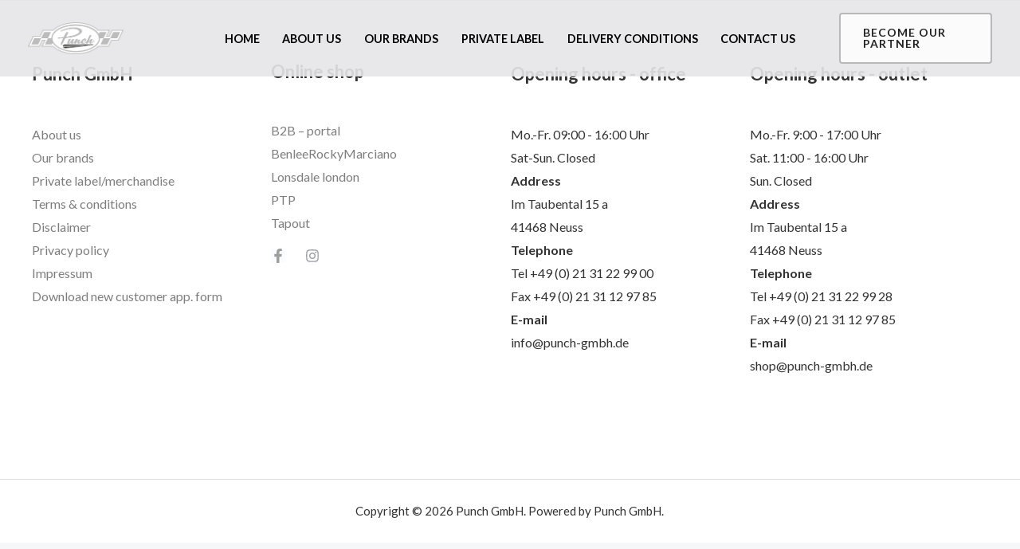

--- FILE ---
content_type: text/css;charset=UTF-8
request_url: https://punch-gmbh.de/wp-admin/admin-ajax.php?action=frmpro_css&ver=129757
body_size: 48660
content:
.with_frm_style{
--form-width:100%;--form-align:center;--direction:ltr;--fieldset:0px;--fieldset-color:#000000;--fieldset-padding:10% 0 0 10%;--fieldset-bg-color:transparent;--title-size:40px;--title-color:#444444;--title-margin-top:10px;--title-margin-bottom:60px;--form-desc-size:14px;--form-desc-color:#666666;--form-desc-margin-top:10px;--form-desc-margin-bottom:25px;--form-desc-padding:0;--font-size:15px;--label-color:#3f4b5b;--weight:normal;--position:none;--align:left;--width:150px;--required-color:#B94A48;--required-weight:bold;--label-padding:0 0 3px 0;--description-font-size:12px;--description-color:#666666;--description-weight:normal;--description-style:normal;--description-align:left;--description-margin:0;--field-font-size:14px;--field-height:32px;--line-height:32px;--field-width:100%;--auto-width:100%;--field-pad:6px 10px;--field-margin:20px;--field-weight:normal;--text-color:#555555;--border-color:#BFC3C8;--field-border-width:1px;--field-border-style:solid;--bg-color:#ffffff;--bg-color-active:#ffffff;--border-color-active:#66afe9;--text-color-error:#444444;--bg-color-error:#ffffff;--border-color-error:#B94A48;--border-width-error:1px;--border-style-error:solid;--bg-color-disabled:#ffffff;--border-color-disabled:#E5E5E5;--text-color-disabled:#A1A1A1;--radio-align:block;--check-align:block;--check-font-size:13px;--check-label-color:#444444;--check-weight:normal;--section-font-size:18px;--section-color:#444444;--section-weight:bold;--section-pad:15px 0 3px 0;--section-mar-top:15px;--section-mar-bottom:30px;--section-bg-color:transparent;--section-border-color:#e8e8e8;--section-border-width:2px;--section-border-style:solid;--section-border-loc:-top;--collapse-pos:after;--repeat-icon-color:#ffffff;--submit-font-size:15px;--submit-width:auto;--submit-height:auto;--submit-bg-color:#579AF6;--submit-border-color:#579AF6;--submit-border-width:1px;--submit-text-color:#ffffff;--submit-weight:normal;--submit-border-radius:4px;--submit-margin:10px;--submit-padding:10px 20px;--submit-shadow-color:#eeeeee;--submit-hover-bg-color:#efefef;--submit-hover-color:#444444;--submit-hover-border-color:#cccccc;--submit-active-bg-color:#efefef;--submit-active-color:#444444;--submit-active-border-color:#cccccc;--border-radius:4px;--error-bg:#F2DEDE;--error-border:#EBCCD1;--error-text:#B94A48;--error-font-size:14px;--success-bg-color:#DFF0D8;--success-border-color:#D6E9C6;--success-text-color:#468847;--success-font-size:14px;--progress-bg-color:#eaeaea;--progress-color:#3f4b5b;--progress-active-bg-color:#579AF6;--progress-active-color:#ffffff;--progress-border-color:#E5E5E5;--progress-border-size:2px;--progress-size:24px;--base-font-size:15px;--box-shadow:0 1px 2px 0 rgba(18, 18, 23, 0.05);}

.frm_hidden,
.frm_add_form_row.frm_hidden,
.frm_remove_form_row.frm_hidden,
.with_frm_style .frm_button.frm_hidden{
	display:none;
}

.with_frm_style,
.with_frm_style form,
.with_frm_style .frm-show-form div.frm_description p{
	text-align: var(--form-align) !important;
}

/* Keep this. This is used for Honeypot */
input:-webkit-autofill {
	-webkit-box-shadow: 0 0 0 30px white inset;
}

/* Form description */
.with_frm_style .frm-show-form div.frm_description p{
	font-size: var(--form-desc-size) !important;
	color: var(--form-desc-color) !important;
	margin-top: var(--form-desc-margin-top) !important;
	margin-bottom: var(--form-desc-margin-bottom) !important;
	padding: var(--form-desc-padding) !important;
}

.with_frm_style fieldset{
	min-width:0;
	display: block; /* Override 2021 theme */
}

.with_frm_style fieldset fieldset{
	border:none;
	margin:0;
	padding:0;
	background-color:transparent;
}

.with_frm_style .frm_form_fields > fieldset{
	border-width: var(--fieldset) !important;
	border-style:solid;
	border-color: var(--fieldset-color) !important;
	margin:0;
	padding: var(--fieldset-padding) !important;
	background-color: var(--fieldset-bg-color) !important;
}

legend.frm_hidden{
	display:none !important;
}

.with_frm_style .frm_form_fields{
	opacity:1;
	transition: opacity 0.1s linear;
}
.with_frm_style .frm_doing_ajax{
	opacity:.5;
}

.frm_transparent{
	color:transparent;
}

.with_frm_style legend + h3,
.with_frm_style h3.frm_form_title{
	font-size: var(--title-size) !important;
	color: var(--title-color) !important;
	margin-top: var(--title-margin-top) !important;
	margin-bottom: var(--title-margin-bottom) !important;
}

.with_frm_style .frm_form_field.frm_html_container,
.with_frm_style .frm_form_field .frm_show_it{
	color: var(--form-desc-color) !important;
}

.with_frm_style .frm_form_field.frm_html_container{
	font-size: var(--form-desc-size) !important;
}

.with_frm_style .frm_form_field .frm_show_it{
	font-size: var(--field-font-size) !important;
	font-weight: var(--field-weight) !important;
}

.with_frm_style .frm_required {
	color: var(--required-color) !important;
	font-weight: var(--required-weight) !important;
}

.with_frm_style input[type=text],
.with_frm_style input[type=password],
.with_frm_style input[type=email],
.with_frm_style input[type=number],
.with_frm_style input[type=url],
.with_frm_style input[type=tel],
.with_frm_style input[type=search],
.with_frm_style select,
.with_frm_style textarea,
.with_frm_style .frm-card-element.StripeElement {
	font-family:var(--font) !important;
	font-size: var(--field-font-size) !important;
	margin-bottom:0 !important;
}

.with_frm_style textarea{
	vertical-align:top;
	height:auto;
}

.with_frm_style input[type=text],
.with_frm_style input[type=password],
.with_frm_style input[type=email],
.with_frm_style input[type=number],
.with_frm_style input[type=url],
.with_frm_style input[type=tel],
.with_frm_style input[type=phone],
.with_frm_style input[type=search],
.with_frm_style select,
.with_frm_style textarea,
.frm_form_fields_style,
.with_frm_style .frm_scroll_box .frm_opt_container,
.frm_form_fields_active_style,
.frm_form_fields_error_style,
.with_frm_style .frm-card-element.StripeElement {
	color: var(--text-color) !important;
	background-color: var(--bg-color) !important;
	border-color: var(--border-color) !important;
	border-width: var(--field-border-width) !important;
	border-style: var(--field-border-style) !important;
	border-radius: var(--border-radius) !important;
	width: var(--field-width) !important;
	max-width: 100%;
	font-size: var(--field-font-size) !important;
	padding: var(--field-pad) !important;
	box-sizing: border-box;
	outline: none !important;
	font-weight: var(--field-weight);
}

	.with_frm_style input[type=text],
.with_frm_style input[type=password],
.with_frm_style input[type=email],
.with_frm_style input[type=number],
.with_frm_style input[type=url],
.with_frm_style input[type=tel],
.with_frm_style input[type=phone],
.with_frm_style input[type=search],
.with_frm_style textarea,
.frm_form_fields_style,
.with_frm_style .frm_scroll_box .frm_opt_container,
.frm_form_fields_active_style,
.frm_form_fields_error_style,
.with_frm_style .frm-card-element.StripeElement {
	background-image:none !important;
}

.with_frm_style select option {
	color: var(--text-color) !important;
}

.with_frm_style select option.frm-select-placeholder {
	color: var(--text-color-disabled) !important;
}

.with_frm_style input[type=radio],
.with_frm_style input[type=checkbox]{
	border-color: var(--border-color) !important;
	box-shadow: var(--box-shadow) !important;
	float: none;
}

.with_frm_style input[type=radio]:after,
.with_frm_style input[type=checkbox]:after {
	display: none; /* 2021 conflict */
}

.with_frm_style input[type=radio]:not(:checked):focus,
.with_frm_style input[type=checkbox]:not(:checked):focus {
	border-color: var(--border-color) !important;
}

.with_frm_style input[type=radio]:focus,
.with_frm_style input[type=checkbox]:focus {
	box-shadow:0px 0px 0px 3px rgba(102,175,233, 0.4) !important;
}

.with_frm_style input[type=text],
.with_frm_style input[type=password],
.with_frm_style input[type=email],
.with_frm_style input[type=number],
.with_frm_style input[type=url],
.with_frm_style input[type=tel],
.with_frm_style input[type=file],
.with_frm_style input[type=search],
.with_frm_style select,
.with_frm_style .frm-card-element.StripeElement{
	min-height: var(--field-height) !important;
	line-height:1.3 !important;
}

.with_frm_style select[multiple=multiple]{
	height:auto !important;
}

.input[type=file].frm_transparent:focus,
.with_frm_style input[type=file]{
	background-color:transparent;
	border:none;
	outline:none;
	box-shadow:none;
}

.with_frm_style input[type=file]{
	color: var(--text-color) !important;
	padding: 0px;
	font-size: var(--field-font-size) !important;
	display: initial;
}

.with_frm_style input[type=file].frm_transparent{
	color:transparent !important;
}


.with_frm_style select{
	width: var(--auto-width) !important;
	max-width:100%;
	background-position-y: calc(50% + 3px);
}

.with_frm_style input[disabled],
.with_frm_style select[disabled],
.with_frm_style textarea[disabled],
.with_frm_style input[readonly],
.with_frm_style select[readonly],
.with_frm_style textarea[readonly] {
	background-color: var(--bg-color-disabled) !important;
	color: var(--text-color-disabled) !important;
	border-color: var(--border-color-disabled) !important;
}

.frm_preview_page:before{
	content:normal !important;
}

.frm_preview_page{
	padding:25px;
}

.with_frm_style .frm_primary_label{
	max-width:100%;
	font-size: var(--font-size) !important;
	color: var(--label-color) !important;
	font-weight: var(--weight) !important;
	text-align: var(--align) !important;
	padding: var(--label-padding) !important;
	margin:0;
	width:auto;
	display:block;
}

.with_frm_style .frm_top_container .frm_primary_label,
.with_frm_style .frm_hidden_container .frm_primary_label,
.with_frm_style .frm_pos_top{
	display:block;
	float:none;
	width:auto;
}

.with_frm_style .frm_inline_container .frm_primary_label{
	margin-right:10px;
}

.with_frm_style .frm_right_container .frm_primary_label,
.with_frm_style .frm_pos_right{
	display:inline;
	float:right;
	margin-left:10px;
}

.with_frm_style .frm_pos_center {
	text-align: center;
}

.with_frm_style .frm_none_container .frm_primary_label,
.with_frm_style .frm_pos_none,
.frm_pos_none,
.frm_none_container .frm_primary_label{
	display:none;
}


.with_frm_style .frm_hidden_container .frm_primary_label,
.with_frm_style .frm_pos_hidden,
.frm_hidden_container .frm_primary_label{
	visibility:hidden;
	white-space:nowrap;
}

.frm_visible{
	opacity:1;
}

/* Floating labels */
.with_frm_style .frm_inside_container {
	position: relative;
	padding-top: 18px;
	padding-top: calc(0.5 * var(--field-height));
}

.with_frm_style .frm_inside_container > input,
.with_frm_style .frm_inside_container > select,
.with_frm_style .frm_inside_container > textarea {
	display: block;
}

.with_frm_style input::placeholder,
.with_frm_style textarea::placeholder {
	font-size: var(--field-font-size) !important;
}

.with_frm_style .frm_inside_container > input::placeholder,
.with_frm_style .frm_inside_container > textarea::placeholder {
	opacity: 0;
	transition: opacity 0.3s ease-in;
}

.with_frm_style .frm_inside_container > label {
	transition: all 0.3s ease-in;

	position: absolute;
	top: 19px;
	top: calc(1px + .5 * var(--field-height));
	left: 3px;
	width: 100%;

	line-height: 1.3;
	text-overflow: ellipsis;
	overflow: hidden;
	white-space: nowrap;

	padding: 8px 12px;
	padding: var(--field-pad);

	font-size: 14px;
	font-size: var(--field-font-size);
	font-weight: normal;
	font-weight: var(--field-weight);

	pointer-events: none;
}

.with_frm_style.frm_style_lines-no-boxes .frm_inside_container > label {
	line-height: 1;
}

.with_frm_style .frm_inside_container.frm_label_float_top > label {
	top: 0;
	left: 0;
	padding: 0;
	font-size: 12px;
	font-size: calc(0.85 * var(--field-font-size));
}

.with_frm_style .frm_inside_container.frm_label_float_top > input::placeholder,
.with_frm_style .frm_inside_container.frm_label_float_top > textarea::placeholder {
	opacity: 1;
	transition: opacity 0.3s ease-in;
}
/* End floating label */

.with_frm_style .frm_description,
.with_frm_style .frm_pro_max_limit_desc{
	clear:both;
}

.with_frm_style input[type=number][readonly] {
	-moz-appearance: textfield;
}

.with_frm_style select[multiple="multiple"]{
	height:auto;
	line-height:normal;
}



.with_frm_style .auto_width #loginform input,
.with_frm_style .auto_width input,
.with_frm_style input.auto_width,
.with_frm_style select.auto_width,
.with_frm_style textarea.auto_width{
	width:auto !important;
}


.with_frm_style .frm_button{
	text-decoration:none !important;
	border:1px solid #eee;
	display:inline-block;
	padding: var(--submit-padding) !important;
	border-radius:4px !important;
	border-radius:var(--border-radius) !important;
	font-size: var(--submit-font-size) !important;
	font-weight: var(--submit-weight) !important;
	color: var(--submit-text-color) !important;
	background: var(--submit-bg-color) !important;
	border-width: var(--submit-border-width) !important;
	border-color: var(--submit-border-color) !important;
	height: var(--submit-height) !important;
}

.with_frm_style .frm_button.frm_inverse{
	color:var(--submit-bg-color) !important;
	background:var(--submit-text-color) !important;
}

.with_frm_style .frm_submit{
	clear:both;
}

.frm_inline_form .frm_form_field,
.frm_inline_form .frm_submit{
	grid-column: span 1 / span 1;
}

.frm_inline_form .frm_submit{
	margin:0;
}

.frm_submit.frm_inline_submit input[type=submit],
.frm_submit.frm_inline_submit button,
.frm_inline_form .frm_submit input[type=submit],
.frm_inline_form .frm_submit button{
	margin-top:0;
}

.with_frm_style.frm_center_submit .frm_submit{
	text-align:center;
}

.with_frm_style.frm_center_submit .frm_flex.frm_submit {
	justify-content: center;
}

.with_frm_style .frm_inline_success .frm_submit{
	display: flex;
	flex-direction: row;
	align-items: center;
	margin: 0;
}

.with_frm_style .frm_inline_success .frm_submit .frm_message{
	flex: 1;
	margin: 0;
	padding-left: 10px;
}

.with_frm_style .frm_inline_success.frm_alignright_success .frm_submit .frm_message{
	text-align: right;
}

.with_frm_style.frm_center_submit .frm_submit input[type=submit],
.with_frm_style.frm_center_submit .frm_submit input[type=button],
.with_frm_style.frm_center_submit .frm_submit button{
	margin-bottom:8px !important;
}

.with_frm_style .frm_submit input[type=submit],
.with_frm_style .frm_submit input[type=button],
.with_frm_style .frm_submit button{
	-webkit-appearance: none;
	cursor: pointer;
}

.with_frm_style.frm_center_submit .frm_submit .frm_ajax_loading{
	display: block;
	margin: 0 auto;
}

.with_frm_style .frm_loading_prev .frm_ajax_loading,
.with_frm_style .frm_loading_form .frm_ajax_loading{
	/* keep this for reverse compatibility for old HTML */
	visibility:visible !important;
}

.with_frm_style .frm_loading_form .frm_button_submit {
	position: relative;
	color: transparent !important;
	text-shadow: none !important;
}

.with_frm_style .frm_loading_form .frm_button_submit:hover,
.with_frm_style .frm_loading_form .frm_button_submit:active,
.with_frm_style .frm_loading_form .frm_button_submit:focus {
	cursor: not-allowed;
	color: transparent;
	outline: none !important;
	box-shadow: none;
}

.with_frm_style .frm_loading_form .frm_button_submit:before {
	content: '';
	display: inline-block;
	position: absolute;
	background: transparent;
	border: 1px solid #fff;
	border-top-color: transparent;
	border-left-color: transparent;
	border-radius: 50%;
	box-sizing: border-box;
		top: 50%;
	left: 50%;
	margin-top: -6px;
	margin-left: -6px;
	width: 12px;
	height: 12px;
	animation: spin 2s linear infinite;
}

.with_frm_style .frm_submit.frm_flex {
	align-items: center;
	gap: 2%;
}


.frm_style_formidable-style.with_frm_style{
}

.frm_forms.frm_style_formidable-style.with_frm_style{
	max-width:var(--form-width) !important;
	direction:var(--direction) !important;
		}


.frm_style_formidable-style.with_frm_style .form-field{
	margin-bottom:var(--field-margin) !important;
}


.frm_style_formidable-style.with_frm_style p.description,
.frm_style_formidable-style.with_frm_style div.description,
.frm_style_formidable-style.with_frm_style div.frm_description,
.frm_style_formidable-style.with_frm_style .frm-show-form > div.frm_description,
.frm_style_formidable-style.with_frm_style .frm_error,
.frm_style_formidable-style.with_frm_style .frm_pro_max_limit_desc{
			margin-top: 6px;
		padding:0;
				font-size:12px !important;
				color:#666666 !important;
				font-weight:normal !important;
				text-align:left !important;
				font-style:normal !important;
		max-width:100%;
}

/* Left and right labels */

.frm_style_formidable-style.with_frm_style .frm_form_field.frm_left_container{
	grid-template-columns: 150px auto;
}

.frm_style_formidable-style.with_frm_style .frm_form_field.frm_right_container{
	grid-template-columns: auto 150px;
}

.frm_form_field.frm_right_container{
	grid-template-columns: auto 25%;
}

.frm_style_formidable-style.with_frm_style .frm_inline_container.frm_dynamic_select_container .frm_data_container,
.frm_style_formidable-style.with_frm_style .frm_inline_container.frm_dynamic_select_container .frm_opt_container{
	display:inline !important;
}

.frm_style_formidable-style.with_frm_style .frm_pos_right{
	display:inline !important;
	width:var(--width) !important;
}

.frm_style_formidable-style.with_frm_style .frm_none_container .frm_primary_label,
.frm_style_formidable-style.with_frm_style .frm_pos_none{
	display:none !important;
}


.frm_style_formidable-style.with_frm_style input::placeholder,
.frm_style_formidable-style.with_frm_style textarea::placeholder{
	color:var(--text-color-disabled) !important;
}

.frm_style_formidable-style.with_frm_style .frm_default,
.frm_style_formidable-style.with_frm_style input.frm_default,
.frm_style_formidable-style.with_frm_style textarea.frm_default,
.frm_style_formidable-style.with_frm_style select.frm_default,
.frm_style_formidable-style.with_frm_style .placeholder {
	color:var(--text-color-disabled) !important;
}

.frm_style_formidable-style.with_frm_style .form-field input:not([type=file]):not([type=range]):not([readonly]):focus,
.frm_style_formidable-style.with_frm_style select:focus,
.frm_style_formidable-style.with_frm_style .form-field textarea:focus,
.frm_style_formidable-style.with_frm_style .frm_focus_field input[type=text],
.frm_style_formidable-style.with_frm_style .frm_focus_field input[type=password],
.frm_style_formidable-style.with_frm_style .frm_focus_field input[type=email],
.frm_style_formidable-style.with_frm_style .frm_focus_field input[type=number],
.frm_style_formidable-style.with_frm_style .frm_focus_field input[type=url],
.frm_style_formidable-style.with_frm_style .frm_focus_field input[type=tel],
.frm_style_formidable-style.with_frm_style .frm_focus_field input[type=search],
.frm_form_fields_active_style,
.frm_style_formidable-style.with_frm_style .frm_focus_field .frm-card-element.StripeElement {
	background-color:var(--bg-color-active) !important;
	border-color:var(--border-color-active) !important;
	color:var(--text-color);
		box-shadow:0px 0px 5px 0px rgba(102,175,233, 0.6);
	}

	.frm_style_formidable-style.with_frm_style input[type=submit],
.frm_style_formidable-style.with_frm_style .frm_submit input[type=button],
.frm_style_formidable-style.with_frm_style .frm_submit button,
.frm_form_submit_style {
	width:auto !important;
		font-size:15px !important;
	height:auto !important;
	line-height:normal !important;
	text-align:center;
	background:
	#579AF6 !important	;
		border-width:1px;
		border-color: #579AF6 !important;
	border-style:solid;
	color:#ffffff !important;
	cursor:pointer;
	font-weight:normal !important;
	border-radius:4px !important;
	text-shadow:none;
	padding:10px 20px !important;
	box-sizing:border-box;
		box-shadow:0 1px 1px #eeeeee;
		margin:10px;
			margin-left:0;
		margin-right:0;
		vertical-align:middle;
}

	
			.frm_style_formidable-style.with_frm_style input[type=submit]:hover,
.frm_style_formidable-style.with_frm_style .frm_submit input[type=button]:hover,
.frm_style_formidable-style.with_frm_style .frm_submit button:hover{
	background:var(--submit-hover-bg-color) !important;
	border-color:var(--submit-hover-border-color) !important;
	color:var(--submit-hover-color) !important;
}

.frm_style_formidable-style.with_frm_style.frm_center_submit .frm_submit .frm_ajax_loading{
	margin-bottom:10px;
}

		.frm_style_formidable-style.with_frm_style input[type=submit]:focus,
.frm_style_formidable-style.with_frm_style .frm_submit input[type=button]:focus,
.frm_style_formidable-style.with_frm_style .frm_submit button:focus,
.frm_style_formidable-style.with_frm_style input[type=submit]:active,
.frm_style_formidable-style.with_frm_style .frm_submit input[type=button]:active,
.frm_style_formidable-style.with_frm_style .frm_submit button:active{
	background:var(--submit-active-bg-color) !important;
	border-color:var(--submit-active-border-color) !important;
	color:var(--submit-active-color) !important;
	outline: none;
}

		.frm_style_formidable-style.with_frm_style .frm_loading_form .frm_button_submit,
.frm_style_formidable-style.with_frm_style .frm_loading_form .frm_button_submit:hover,
.frm_style_formidable-style.with_frm_style .frm_loading_form .frm_button_submit:active,
.frm_style_formidable-style.with_frm_style .frm_loading_form .frm_button_submit:focus{
	color: transparent !important;
	background:var(--submit-bg-color) !important;
	border-color:var(--submit-bg-color) !important;
}

		.frm_style_formidable-style.with_frm_style .frm_loading_form .frm_button_submit:before {
	border-bottom-color:var(--submit-text-color) !important;
	border-right-color:var(--submit-text-color) !important;
				}
		
.frm_style_formidable-style.with_frm_style.frm_inline_top .frm_submit::before,
.frm_style_formidable-style.with_frm_style .frm_submit.frm_inline_submit::before {
	content:"before";
		font-size:var(--font-size) !important;
	color:var(--label-color) !important;
	font-weight:var(--weight) !important;
	margin:0;
	padding:var(--label-padding) !important;
	width:auto;
	display:block;
	visibility:hidden;
}

.frm_style_formidable-style.with_frm_style.frm_inline_form .frm_submit input,
.frm_style_formidable-style.with_frm_style.frm_inline_form .frm_submit button,
.frm_style_formidable-style.with_frm_style .frm_submit.frm_inline_submit input,
.frm_style_formidable-style.with_frm_style .frm_submit.frm_inline_submit button {
	margin: 0 !important;
}


.frm_style_formidable-style.with_frm_style .frm_blank_field input[type=text],
.frm_style_formidable-style.with_frm_style .frm_blank_field input[type=password],
.frm_style_formidable-style.with_frm_style .frm_blank_field input[type=url],
.frm_style_formidable-style.with_frm_style .frm_blank_field input[type=tel],
.frm_style_formidable-style.with_frm_style .frm_blank_field input[type=number],
.frm_style_formidable-style.with_frm_style .frm_blank_field input[type=email],
.frm_style_formidable-style.with_frm_style .frm_blank_field input[type=checkbox],
.frm_style_formidable-style.with_frm_style .frm_blank_field input[type=radio],
.frm_style_formidable-style.with_frm_style .frm_blank_field textarea,
.frm_style_formidable-style.with_frm_style .frm_blank_field select:not(.ui-datepicker-month):not(.ui-datepicker-year),
.frm_form_fields_error_style,
.frm_style_formidable-style.with_frm_style .frm_blank_field .frm-g-recaptcha iframe,
.frm_style_formidable-style.with_frm_style .frm_blank_field .g-recaptcha iframe,
.frm_style_formidable-style.with_frm_style .frm_blank_field .frm-card-element.StripeElement,
.frm_style_formidable-style.with_frm_style .frm_form_field :invalid {
	color:var(--text-color-error) !important;
	background-color:var(--bg-color-error) !important;
	border-color:var(--border-color-error) !important;
	border-width:var(--border-width-error) !important;
	border-style:var(--border-style-error) !important;
}


.frm_style_formidable-style.with_frm_style .frm_error,
.frm_style_formidable-style.with_frm_style .frm_limit_error{
	font-weight:var(--weight) !important;
	color:var(--border-color-error) !important;
}

.frm_style_formidable-style.with_frm_style .frm_error_style{
	background-color:var(--error-bg) !important;
	border:1px solid var(--error-border) !important;
	border-radius:var(--border-radius) !important;
	color:var(--error-text) !important;
	font-size:var(--error-font-size) !important;
	margin:0;
	margin-bottom:var(--field-margin);
}


.frm_style_formidable-style.with_frm_style .frm_form_field.frm_total_big input,
.frm_style_formidable-style.with_frm_style .frm_form_field.frm_total_big textarea,
.frm_style_formidable-style.with_frm_style .frm_form_field.frm_total input,
.frm_style_formidable-style.with_frm_style .frm_form_field.frm_total textarea{
	color: #555555 !important;
	background-color:transparent !important;
	border:none !important;
	display:inline !important;
	width:auto !important;
	padding:0 !important;
}


.frm_ajax_loading{
	visibility:hidden;
	width:auto;
}

.frm_form_submit_style{
	height:auto;
}

a.frm_save_draft{
	cursor:pointer;
}


.horizontal_radio .frm_radio{
	margin:0 5px 0 0;
}

.horizontal_radio .frm_checkbox{
	margin:0;
	margin-right:12px;
}

.vertical_radio .frm_checkbox,
.vertical_radio .frm_radio,
.vertical_radio .frm_catlevel_1{
	display:block;
}

.horizontal_radio .frm_checkbox,
.horizontal_radio .frm_radio,
.horizontal_radio .frm_catlevel_1{
	display:inline-block;
	padding-left: 0;
}

.with_frm_style .frm_radio{
	display: var(--radio-align) !important;
}

.with_frm_style .frm_checkbox{
	display: var(--check-align) !important;
}

.with_frm_style .vertical_radio .frm_checkbox,
.with_frm_style .vertical_radio .frm_radio,
.vertical_radio .frm_catlevel_1{
	display:block !important;
	margin-bottom: 10px;
}

.with_frm_style .horizontal_radio .frm_checkbox,
.with_frm_style .horizontal_radio .frm_radio,
.horizontal_radio .frm_catlevel_1{
	display:inline-block !important;
}

.with_frm_style .frm_checkbox label,
.with_frm_style .frm_radio label {
	display: inline-block;
	vertical-align: middle;
	white-space:normal;
}

.with_frm_style .frm_checkbox label input[type=checkbox],
.with_frm_style .frm_radio label input[type=radio] {
	margin-right: 4px;
}

.with_frm_style .frm_checkbox label:not(.frm-label-disabled),
.with_frm_style .frm_radio label:not(.frm-label-disabled) {
	cursor: pointer;
}

.with_frm_style .vertical_radio .frm_checkbox label,
.with_frm_style .vertical_radio .frm_radio label{
	display: block;
	width: 100%;
}

.with_frm_style .frm_radio label,
.with_frm_style .frm_checkbox label {
	font-size: var(--check-font-size) !important;
	color: var(--check-label-color) !important;
	font-weight: var(--check-weight) !important;
	line-height: 1.3;
}

.with_frm_style .frm_radio input[type=radio],
.with_frm_style .frm_checkbox input[type=checkbox] {
	font-size: var(--check-font-size) !important;
	position: static !important;
}

.frm_file_container .frm_file_link,
.with_frm_style .frm_radio label .frm_file_container,
.with_frm_style .frm_checkbox label .frm_file_container{
	display:inline-block;
	margin:5px;
	vertical-align:middle;
}

.with_frm_style .frm_radio input[type=radio]
{
	border-radius:50%;
}

.with_frm_style .frm_checkbox input[type=checkbox] {
	border-radius: calc(var(--border-radius) / 2) !important;
}

.with_frm_style .frm_radio input[type=radio],
.with_frm_style .frm_checkbox input[type=checkbox]{
	appearance: none;
	background-color: var(--bg-color);
	flex: none;
	display:inline-block !important;
	width: 16px !important;
	min-width: 16px !important;
	height: 16px !important;
	color: var(--border-color);
	border: 1px solid currentColor;
	border-color: var(--border-color);
	vertical-align: middle;
	position: initial; /* override Bootstrap */
	padding: 0;
	margin: 0;
}

.frm_forms.with_frm_style .frm_fields_container .frm_radio input[type=radio]:not([disabled]):checked,
.frm_forms.with_frm_style .frm_fields_container .frm_checkbox input[type=checkbox]:not([disabled]):checked {
	border-color: var(--border-color-active) !important;
}

.frm_forms.with_frm_style .frm_fields_container .frm_checkbox input[type=checkbox]:not([disabled]):checked {
	background-color: var(--border-color-active) !important;
}

.with_frm_style .frm_radio input[type=radio][disabled]:checked,
.with_frm_style .frm_checkbox input[type=checkbox][disabled]:checked {
	border-color: var(--border-color) !important; /* Override Style Preview */
}

.with_frm_style .frm_checkbox input[type=checkbox][disabled]:checked {
	background-color: var(--border-color) !important;
}

.with_frm_style .frm_radio input[type=radio]:checked:before,
.with_frm_style .frm_checkbox input[type=checkbox]:checked:before {
	position: static !important; /* Override Style Preview */
	content: '';
	display: block;
}

.frm_forms.with_frm_style .frm_checkbox input[type=checkbox]:before {
	width: 100% !important;
	height: 100% !important;
	background-image: url("data:image/svg+xml,%3Csvg width='12' height='9' viewBox='0 0 12 9' fill='none' xmlns='http://www.w3.org/2000/svg'%3E%3Cpath d='M10.6667 1.5L4.25001 7.91667L1.33334 5' stroke='white' stroke-width='2' stroke-linecap='round' stroke-linejoin='round'/%3E%3C/svg%3E%0A") !important;
	background-size: 9px !important;
	background-repeat: no-repeat !important;
	background-position: center !important;
	margin: 0;
}

.with_frm_style .frm_radio input[type=radio]:before {
	width: 8px;
	height: 8px;
	border-radius: 50%;
	background-color: var(--border-color-active);
	margin: 3px;
}

.with_frm_style .frm_radio input[type=radio][disabled]:before {
	background-color: var(--border-color);
}

.with_frm_style :invalid,
.with_frm_style :-moz-ui-invalid{
	box-shadow:none;
}

.with_frm_style .frm_error_style img{
	padding-right:10px;
	vertical-align:middle;
	border:none;
}

.with_frm_style .frm_trigger{
	cursor:pointer;
}

.with_frm_style .frm_error_style,
.with_frm_style .frm_message,
.frm_success_style{
	border-radius:4px;
	padding:15px;
}

.with_frm_style .frm_message p {
	color: var(--success-text-color) !important;
	margin-bottom: 0;
}

.with_frm_style .frm_message > p:first-of-type {
	margin-top: 0;
}

.with_frm_style .frm_message,
.frm_success_style {
	margin: 5px 0 15px;
	border: 1px solid var(--success-border-color);
	background-color: var(--success-bg-color);
	color: var(--success-text-color) !important;
	border-radius: var(--border-radius);
	font-size: var(--success-font-size) !important;
}

.with_frm_style .frm_plain_success .frm_message {
	background-color: transparent;
	padding:0;
	border:none;
	font-size:inherit !important;
	color:inherit !important;
}

.with_frm_style .frm_plain_success .frm_message p {
	color:inherit !important;
}

.frm_form_fields_style,
.frm_form_fields_active_style,
.frm_form_fields_error_style,
.frm_form_submit_style{
	width:auto;
}

.with_frm_style .frm_trigger span{
	float:left;
}

.with_frm_style table.frm-grid,
#content .with_frm_style table.frm-grid{
	border-collapse:collapse;
	border:none;
}

.frm-grid td,
.frm-grid th{
	padding:5px;
	border-width:1px;
	border-style:solid;
			border-color: var(--border-color);
		border-top:none;
	border-left:none;
	border-right:none;
}

.frm-alt-table {
	width:100%;
	border-collapse:separate;
	margin-top:0.5em;
	font-size:15px;
	border-width:1px;
}

.with_frm_style .frm-alt-table{
	border-color: var(--border-color);
}

.frm-alt-table th {
	width:200px;
}

.frm-alt-table tr {
	background-color:transparent;
}

.frm-alt-table th,
.frm-alt-table td {
	background-color:transparent;
	vertical-align:top;
	text-align:left;
	padding:20px;
	border-color:transparent;
}

.frm-alt-table tr:nth-child(even) {
	background-color:#ecf0f5;
}


table.form_results.with_frm_style tr.frm_even,
.frm-grid .frm_even{
	background-color:#fff;
	background-color:var(--bg-color) !important;
}

table.form_results.with_frm_style tr.frm_odd,
.frm-grid .frm_odd {
	background-color: var(--bg-color) !important;
}

.frm_color_block {
	background-color:#ecf0f5;
	padding: 40px;
}

	



.frm_image_from_url{
	height:50px;
}

.frm-loading-img{
	background:url(https://punch-gmbh.de/wp-content/plugins/formidable/images/ajax_loader.gif) no-repeat center center;
	padding:6px 12px;
}


.frm_screen_reader {
	border: 0;
	clip-path: inset(50%);
	height: 1px;
	margin: -1px;
	overflow: hidden;
	padding: 0;
	position: absolute;
	width: 1px;
	word-wrap: normal !important; /* many screen reader and browser combinations announce broken words as they would appear visually */
}
.frm_screen_reader.frm_hidden{
	display:initial;
}

.frm_clear_none{
	clear:none;
}

.frm_clear{
	clear:both;
}

.frm_form_field.frm_alignright{
	float:right !important;
}

.with_frm_style .frm_form_field{
	clear:both;
}

.frm_combo_inputs_container,
.frm_grid_container,
.frm_form_fields .frm_section_heading,
.frm_form_fields .frm_fields_container{
	display:grid;
	grid-template-columns: repeat(12, 1fr);
	grid-auto-rows: max-content;
	grid-gap: 0 2%;
}

.frm_combo_inputs_container > *,
.frm_grid_container > *,
.frm_section_heading > *,
.frm_fields_container .frm_form_field,
.frm_fields_container > *{
	grid-column: span 12 / span 12;
}

.frm_inline,
.frm_form_field.frm_left_inline,
.frm_form_field.frm_first_inline,
.frm_form_field.frm_inline,
.frm_submit.frm_inline,
.frm_form_field.frm_right_inline,
.frm_form_field.frm_last_inline{
	width:auto;
	grid-column: span 2 / span 2;
}

.frm6,
.frm_half,
.frm_form_field.frm_three_fifths, /* 5ths deprecated */
.frm_form_field.frm6,
.frm_submit.frm6,
.frm_form_field.frm_left_half,
.frm_form_field.frm_right_half,
.frm_form_field.frm_first_half,
.frm_form_field.frm_last_half,
.frm_form_field.frm_half,
.frm_submit.frm_half{
	grid-column:span 6 / span 6;
}

.frm4,
.frm_third,
.frm_form_field.frm_two_fifths, /* 5ths deprecated */
.frm_form_field.frm4,
.frm_submit.frm4,
.frm_form_field.frm_left_third,
.frm_form_field.frm_third,
.frm_submit.frm_third,
.frm_form_field.frm_right_third,
.frm_form_field.frm_first_third,
.frm_form_field.frm_last_third{
	grid-column:span 4 / span 4;
}

.frm8,
.frm_two_thirds,
.frm_form_field.frm8,
.frm_submit.frm8,
.frm_form_field.frm_left_two_thirds,
.frm_form_field.frm_right_two_thirds,
.frm_form_field.frm_first_two_thirds,
.frm_form_field.frm_last_two_thirds,
.frm_form_field.frm_two_thirds{
	grid-column: span 8/span 8;
}

.frm3,
.frm_fourth,
.frm_form_field.frm3,
.frm_submit.frm3,
.frm_form_field.frm_left_fourth,
.frm_form_field.frm_fourth,
.frm_submit.frm_fourth,
.frm_form_field.frm_right_fourth,
.frm_form_field.frm_first_fourth,
.frm_form_field.frm_last_fourth{
	grid-column: span 3/span 3;
}

.frm9,
.frm_three_fourths,
.frm_form_field.frm_four_fifths, /* 5ths deprecated */
.frm_form_field.frm9,
.frm_submit.frm9,
.frm_form_field.frm_three_fourths{
	grid-column: span 9/span 9;
}

/* fifths are deprecated */
.frm_form_field.frm_left_fifth,
.frm_form_field.frm_fifth,
.frm_submit.frm_fifth,
.frm_form_field.frm_right_fifth,
.frm_form_field.frm_first_fifth,
.frm_form_field.frm_last_fifth{
	grid-column: span 2/span 2;
}

.frm2,
.frm_sixth,
.frm_form_field.frm2,
.frm_submit.frm2,
.frm_form_field.frm_sixth,
.frm_submit.frm_sixth,
.frm_form_field.frm_first_sixth,
.frm_form_field.frm_last_sixth{
	grid-column: span 2/span 2;
}

.frm10,
.frm_form_field.frm10,
.frm_submit.frm10{
	grid-column: span 10/span 10;
}

.frm1,
.frm_form_field.frm1,
.frm_submit.frm1,
/* 7ths and 8ths are deprecated */
.frm_form_field.frm_seventh,
.frm_submit.frm_seventh,
.frm_form_field.frm_first_seventh,
.frm_form_field.frm_last_seventh
.frm_form_field.frm_eighth,
.frm_submit.frm_eighth,
.frm_form_field.frm_first_eighth,
.frm_form_field.frm_last_eighth{
	grid-column: span 1/span 1;
}

.frm5,
.frm_form_field.frm5,
.frm_submit.frm5{
	grid-column: span 5/span 5;
}

.frm7,
.frm_form_field.frm7,
.frm_submit.frm7{
	grid-column: span 7/span 7;
}

.frm11,
.frm_form_field.frm11,
.frm_submit.frm11{
	grid-column: span 11/span 11;
}

.frm12,
.frm_full,
.frm_full .wp-editor-wrap,
.frm_full > input:not([type='checkbox']):not([type='radio']):not([type='button']),
.frm_full select,
.frm_full textarea{
	width:100% !important;
	grid-column: span 12/span 12;
	box-sizing: border-box;
}

.frm_full .wp-editor-wrap input{
	width:auto !important;
}

.frm_first,
.frm_form_field.frm_left_half,
.frm_form_field.frm_left_third,
.frm_form_field.frm_left_two_thirds,
.frm_form_field.frm_left_fourth,
.frm_form_field.frm_left_fifth,
.frm_form_field.frm_left_inline,
.frm_form_field.frm_first_half,
.frm_form_field.frm_first_third,
.frm_form_field.frm_first_two_thirds,
.frm_form_field.frm_first_fourth,
.frm_form_field.frm_first_fifth,
.frm_form_field.frm_first_sixth,
.frm_form_field.frm_first_seventh,
.frm_form_field.frm_first_eighth,
.frm_form_field.frm_first_inline,
.frm_form_field.frm_first{
	grid-column-start:1;
}

.frm_last,
.frm_form_field.frm_last,
.frm_form_field.frm_alignright{
	grid-column-end:-1;
	justify-content: end;
}

/* RTL Grids */

.with_frm_style.frm_rtl .frm_form_fields .star-rating{
	float:right;
}

.with_frm_style.frm_rtl .frm_grid .frm_primary_label,
.with_frm_style.frm_rtl .frm_grid_first .frm_primary_label,
.with_frm_style.frm_rtl .frm_grid_odd .frm_primary_label,
.with_frm_style.frm_rtl .frm_grid .frm_radio,
.with_frm_style.frm_rtl .frm_grid_first .frm_radio,
.with_frm_style.frm_rtl .frm_grid_odd .frm_radio,
.with_frm_style.frm_rtl .frm_grid .frm_checkbox,
.with_frm_style.frm_rtl .frm_grid_first .frm_checkbox,
.with_frm_style.frm_rtl .frm_grid_odd .frm_checkbox{
	float:right !important;
	margin-right:0 !important;
}

.with_frm_style.frm_rtl .frm_grid_first .frm_radio label input,
.with_frm_style.frm_rtl .frm_grid .frm_radio label input,
.with_frm_style.frm_rtl .frm_grid_odd .frm_radio label input,
.with_frm_style.frm_rtl .frm_grid_first .frm_checkbox label input,
.with_frm_style.frm_rtl .frm_grid .frm_checkbox label input,
.with_frm_style.frm_rtl .frm_grid_odd .frm_checkbox label input{
	float:left;
}

.with_frm_style.frm_rtl .frm_catlevel_2,
.with_frm_style.frm_rtl .frm_catlevel_3,
.with_frm_style.frm_rtl .frm_catlevel_4,
.with_frm_style.frm_rtl .frm_catlevel_5{
	margin-right:18px;
}

.with_frm_style.frm_rtl div > .frm_time_select{
	margin-right:5px;
}

/* Left and right label styling for non-Formidable styling */

.frm_form_field.frm_inline_container,
.frm_form_field.frm_right_container,
.frm_form_field.frm_left_container{
	display: grid;
	grid-template-columns: 25% auto;
	width:100%;
	grid-auto-rows: min-content;
}

.frm_form_field.frm_right_container{
	grid-template-columns: auto 25%;
}

.frm_form_field.frm_inline_container{
	grid-template-columns: repeat(2, minmax(auto, max-content) );
}

.frm_form_field.frm_inline_container .frm_primary_label,
.frm_form_field.frm_right_container .frm_primary_label,
.frm_form_field.frm_left_container .frm_primary_label{
	margin-right:10px;
	grid-row:span 2/span 2;
	padding-top:4px;
}

.frm_form_field.frm_left_container .frm_primary_label{
	grid-column:1;
	grid-row:span 2/span 2; /* cover a row for the description */
}

.frm_form_field.frm_right_container .frm_primary_label{
	grid-column:2;
	grid-row:1;
	margin-right:0;
	margin-left:10px;
}

.frm_form_field.frm_inline_container .frm_description,
.frm_form_field.frm_left_container .frm_description{
	grid-column:2;
}

.frm_form_field.frm_right_container .frm_description{
	grid-column:1;
}

.frm_conf_field.frm_left_container{
	grid-template-columns: 67%;
}

.frm_conf_field.frm_left_container .frm_description{
	grid-column:1;
}

/* End RTL Grids */

.frm-fade-in {
	animation-name: fadeIn;
	animation-duration: 1s;
	animation-fill-mode: both;
}

@keyframes spin {
	0% { transform: rotate(0deg); }
	100% { transform: rotate(360deg); }
}

@keyframes fadeIn {
   0% {opacity: 0;}
   100% {opacity: 1;}
}

@media only screen and (max-width: 750px) {
	.frm_grid_container.frm_no_grid_750 > div{
		grid-column: span 12/span 12;
	}
}

@media only screen and (max-width: 600px) {
	.frm_section_heading > .frm_form_field,
	.frm_fields_container > .frm_submit,
	.frm_grid_container > .frm_form_field,
	.frm_fields_container > .frm_form_field{
		grid-column: 1 / span 12 !important;
	}

	.frm_grid_container.frm_no_grid_600,
	.frm_form_field.frm_inline_container,
	.frm_form_field.frm_right_container,
	.frm_form_field.frm_left_container{
		display:block;
	}
}


.with_frm_style .frm_grid,
.with_frm_style .frm_grid_first,
.with_frm_style .frm_grid_odd{
	clear:both;
	margin-bottom:0 !important;
	padding:5px;
	border-width:1px;
	border-style:solid;
	border-color: var(--border-color) !important;
	border-left:none;
	border-right:none;
}

.with_frm_style .frm_grid,
.with_frm_style .frm_grid_odd{
	border-top:none;
}

.frm_grid .frm_error,
.frm_grid_first .frm_error,
.frm_grid_odd .frm_error,
.frm_grid .frm_limit_error,
.frm_grid_first .frm_limit_error,
.frm_grid_odd .frm_limit_error{
	display:none;
}

.frm_grid:after,
.frm_grid_first:after,
.frm_grid_odd:after{
	visibility:hidden;
	display:block;
	font-size:0;
	content:" ";
	clear:both;
	height:0;
}

.frm_grid_first{
	margin-top:20px;
}

.frm_grid_first,
.frm_grid_odd {
	background-color: var(--bg-color);
}

.frm_grid {
	background-color: var(--bg-color-active) !important;
}

.with_frm_style .frm_grid.frm_blank_field,
.with_frm_style .frm_grid_first.frm_blank_field,
.with_frm_style .frm_grid_odd.frm_blank_field{
	background-color:var(--error-bg) !important;
	border-color: var(--error-border);
}

.frm_grid .frm_primary_label,
.frm_grid_first .frm_primary_label,
.frm_grid_odd .frm_primary_label,
.frm_grid .frm_radio,
.frm_grid_first .frm_radio,
.frm_grid_odd .frm_radio,
.frm_grid .frm_checkbox,
.frm_grid_first .frm_checkbox,
.frm_grid_odd .frm_checkbox{
	float:left !important;
	display:block;
	margin-top:0;
	margin-left:0 !important;
}

.frm_grid_first .frm_radio label,
.frm_grid .frm_radio label,
.frm_grid_odd .frm_radio label,
.frm_grid_first .frm_checkbox label,
.frm_grid .frm_checkbox label,
.frm_grid_odd .frm_checkbox label{
	color:transparent;
	text-indent: -9999px;
	white-space:nowrap;
	text-align:left;
}

.frm_grid_first .frm_radio label input,
.frm_grid .frm_radio label input,
.frm_grid_odd .frm_radio label input,
.frm_grid_first .frm_checkbox label input,
.frm_grid .frm_checkbox label input,
.frm_grid_odd .frm_checkbox label input{
	visibility:visible;
	margin:2px 0 0;
	float:right;
}

.frm_grid .frm_radio,
.frm_grid_first .frm_radio,
.frm_grid_odd .frm_radio,
.frm_grid .frm_checkbox,
.frm_grid_first .frm_checkbox,
.frm_grid_odd .frm_checkbox{
	display:inline;
}

.frm_grid_2 .frm_radio,
.frm_grid_2 .frm_checkbox,
.frm_grid_2 .frm_primary_label{
	width:48% !important;
}

.frm_grid_2 .frm_radio,
.frm_grid_2 .frm_checkbox{
	margin-right:4%;
}

.frm_grid_3 .frm_radio,
.frm_grid_3 .frm_checkbox,
.frm_grid_3 .frm_primary_label{
	width:30% !important;
}

.frm_grid_3 .frm_radio,
.frm_grid_3 .frm_checkbox{
	margin-right:3%;
}

.frm_grid_4 .frm_radio,
.frm_grid_4 .frm_checkbox{
	width:20% !important;
}

.frm_grid_4 .frm_primary_label{
	width:28% !important;
}

.frm_grid_4 .frm_radio,
.frm_grid_4 .frm_checkbox{
	margin-right:4%;
}

.frm_grid_5 .frm_primary_label,
.frm_grid_7 .frm_primary_label{
	width:24% !important;
}

.frm_grid_5 .frm_radio,
.frm_grid_5 .frm_checkbox{
	width:17% !important;
	margin-right:2%;
}

.frm_grid_6 .frm_primary_label{
	width:25% !important;
}

.frm_grid_6 .frm_radio,
.frm_grid_6 .frm_checkbox{
	width:14% !important;
	margin-right:1%;
}

.frm_grid_7 .frm_primary_label{
	width:22% !important;
}

.frm_grid_7 .frm_radio,
.frm_grid_7 .frm_checkbox{
	width:12% !important;
	margin-right:1%;
}

.frm_grid_8 .frm_primary_label{
	width:23% !important;
}

.frm_grid_8 .frm_radio,
.frm_grid_8 .frm_checkbox{
	width:10% !important;
	margin-right:1%;
}

.frm_grid_9 .frm_primary_label{
	width:20% !important;
}

.frm_grid_9 .frm_radio,
.frm_grid_9 .frm_checkbox{
	width:9% !important;
	margin-right:1%;
}

.frm_grid_10 .frm_primary_label{
	width:19% !important;
}

.frm_grid_10 .frm_radio,
.frm_grid_10 .frm_checkbox{
	width:8% !important;
	margin-right:1%;
}

.frm_form_field.frm_inline_container .frm_opt_container,
.frm_form_field.frm_right_container .frm_opt_container,
.frm_form_field.frm_left_container .frm_opt_container{
	padding-top:4px;
}

.with_frm_style .frm_left_container > select.auto_width,
.with_frm_style .frm_right_container > select.auto_width {
	width: max-content !important;
}

.with_frm_style .frm_right_container > .frm_primary_label,
.with_frm_style .frm_right_container > select.auto_width {
	margin-left: auto !important;
}

.with_frm_style .frm_inline_container.frm_grid_first .frm_primary_label,
.with_frm_style .frm_inline_container.frm_grid .frm_primary_label,
.with_frm_style .frm_inline_container.frm_grid_odd .frm_primary_label,
.with_frm_style .frm_inline_container.frm_grid_first .frm_opt_container,
.with_frm_style .frm_inline_container.frm_grid .frm_opt_container,
.with_frm_style .frm_inline_container.frm_grid_odd .frm_opt_container{
	margin-right:0;
}

.frm_form_field.frm_two_col .frm_opt_container,
.frm_form_field.frm_three_col .frm_opt_container,
.frm_form_field.frm_four_col .frm_opt_container{
	display: grid;
	grid-template-columns: repeat(2, 1fr);
	grid-auto-rows: max-content;
	grid-gap: 0 2.5%;
}

.frm_form_field.frm_three_col .frm_opt_container{
	grid-template-columns: repeat(3, 1fr);
}

.frm_form_field.frm_four_col .frm_opt_container{
	grid-template-columns: repeat(4, 1fr);
}

.frm_form_field.frm_two_col .frm_radio,
.frm_form_field.frm_two_col .frm_checkbox,
.frm_form_field.frm_three_col .frm_radio,
.frm_form_field.frm_three_col .frm_checkbox,
.frm_form_field.frm_four_col .frm_radio,
.frm_form_field.frm_four_col .frm_checkbox{
	grid-column-end: span 1;
}

.frm_form_field .frm_checkbox,
.frm_form_field .frm_radio {
	margin-top: 0;
	margin-bottom: 0;
}

.frm_form_field.frm_scroll_box .frm_opt_container{
	height:100px;
	overflow:auto;
}

.frm_html_container.frm_scroll_box,
.frm_form_field.frm_html_scroll_box {
	height: 100px;
	overflow: auto;
	background-color: var(--bg-color);
	border-color: var(--border-color);
	border-width: var(--field-border-width);
	border-style: var(--field-border-style);
	border-radius: var(--border-radius);
	width: var(--field-width);
	max-width: 100%;
	font-size: var(--field-font-size);
	padding: var(--field-pad);
	box-sizing: border-box;
	outline: none !important;
	font-weight: normal;
	box-shadow: var(--box-shadow);
}

.frm_form_field.frm_total_big input,
.frm_form_field.frm_total_big textarea,
.frm_form_field.frm_total input,
.frm_form_field.frm_total textarea{
	opacity:1;
	background-color:transparent !important;
	border:none !important;
	font-weight:bold;
	width:auto !important;
	height:auto !important;
	box-shadow:none !important;
	display:inline;
	-moz-appearance:textfield;
	padding:0;
}

.frm_form_field.frm_total_big input::-webkit-outer-spin-button,
.frm_form_field.frm_total_big input::-webkit-inner-spin-button,
.frm_form_field.frm_total input::-webkit-outer-spin-button,
.frm_form_field.frm_total input::-webkit-inner-spin-button {
	-webkit-appearance: none;
}

.frm_form_field.frm_total_big input:focus,
.frm_form_field.frm_total_big textarea:focus,
.frm_form_field.frm_total input:focus,
.frm_form_field.frm_total textarea:focus{
	background-color:transparent;
	border:none;
	box-shadow:none;
}

.frm_form_field.frm_label_justify .frm_primary_label{
	text-align:justify !important;
}

.frm_form_field.frm_capitalize input,
.frm_form_field.frm_capitalize select,
.frm_form_field.frm_capitalize .frm_opt_container label{
	text-transform:capitalize;
}

.frm_clearfix:after{
	content:".";
	display:block;
	clear:both;
	visibility:hidden;
	line-height:0;
	height:0;
}

.frm_clearfix{
	display:block;
}

.with_frm_style .frm_combo_inputs_container > .frm_form_subfield-first,
.with_frm_style .frm_combo_inputs_container > .frm_form_subfield-middle,
.with_frm_style .frm_combo_inputs_container > .frm_form_subfield-last {
	margin-bottom: 0 !important;
}



/* Responsive */


@media only screen and (max-width: 600px) {
	.frm_form_field.frm_four_col .frm_opt_container{
		grid-template-columns: repeat(2, 1fr);
	}

	}

@media only screen and (max-width: 500px) {
	.frm_form_field.frm_two_col .frm_radio,
	.frm_form_field.frm_two_col .frm_checkbox,
	.frm_form_field.frm_three_col .frm_radio,
	.frm_form_field.frm_three_col .frm_checkbox{
		width: auto;
		margin-right: 0;
		float: none;
		display:block;
	}

	.frm_form_field input[type=file] {
		max-width:220px;
	}

	.with_frm_style .frm-g-recaptcha > div > div,
	.with_frm_style .g-recaptcha > div > div{
		width:inherit !important;
		display:block;
		overflow:hidden;
		max-width:302px;
		border-right:1px solid #d3d3d3;
		border-radius:4px;
		box-shadow:2px 0px 4px -1px rgba(0,0,0,.08);
	}

	.with_frm_style .g-recaptcha iframe,
	.with_frm_style .frm-g-recaptcha iframe{
		width:100%;
	}
}

.frm-card-element .sq-card-wrapper .sq-card-message {
	margin-bottom: 0;
}
.frm-card-errors:empty {
	margin: 0;
}
